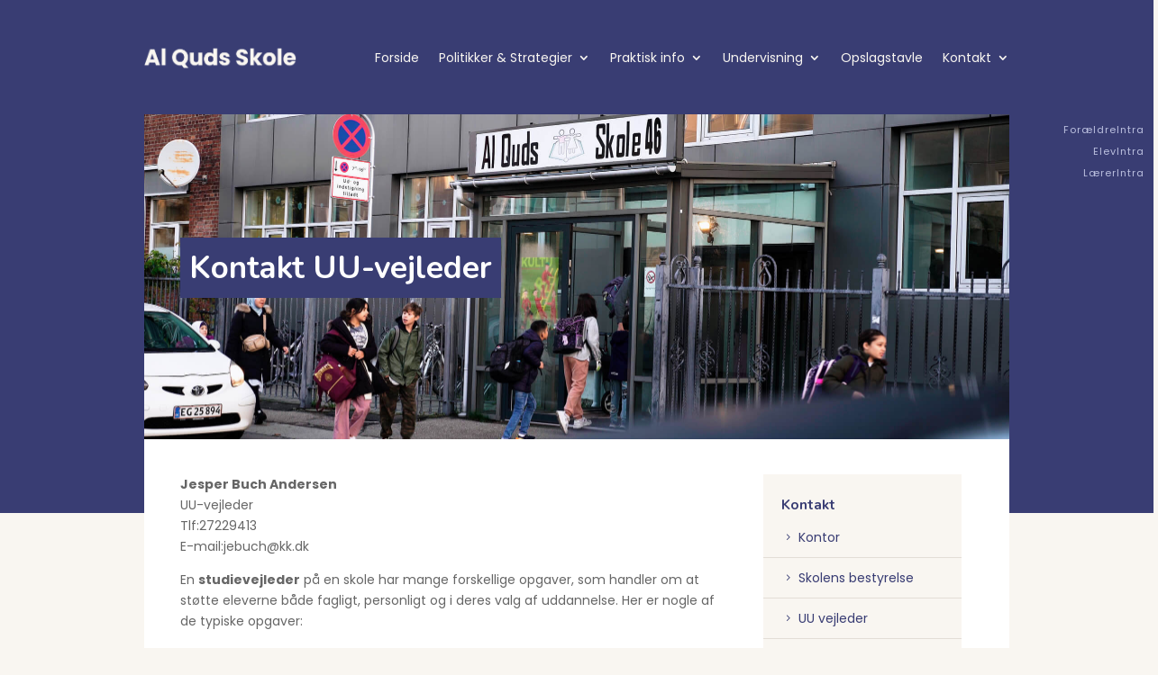

--- FILE ---
content_type: text/css
request_url: https://alqudsskole.dk/wp-content/et-cache/496/et-core-unified-496.min.css?ver=1756990271
body_size: 1129
content:
p,li,td{font-weight:400}a{color:#666}.maxwidth{max-width:800px;margin:auto}div#page-container:before{content:"";height:570px;width:100%;position:absolute;top:0;left:0;background:#393d73!important}.et_pb_section{background-color:white}@media (min-width:981px){#et-main-area{width:75%;margin:auto}.et_pb_row{width:100%}.header .et_pb_row{max-width:1920px;width:75%}.entry-content .et_pb_row{padding-right:40px;padding-left:40px;max-width:none}.et_pb_section{padding:2% 0}.et_pb_gutters3 .et_pb_column_3_4,.et_pb_gutters3.et_pb_row .et_pb_column_3_4{width:68%}.et_pb_gutters3 .et_pb_column_1_4,.et_pb_gutters3.et_pb_row .et_pb_column_1_4{width:25%}}.et_pb_text ol,.et_pb_text ul{margin-left:20px}.img1 img{}.border .et_pb_column.et_pb_column_empty,.boks1{}.header-sektion1{margin-bottom:0px;padding-top:0px!important}.header-sektion1 p{margin-top:20px;color:white}.header-raekke1{padding-top:150px!important;padding-bottom:150px!important}.single.single-post .header-raekke1{max-width:1920px!important;width:95%}.header-raekke1 h1{background-color:#393d73;color:white;display:inline;padding:10px 10px 10px 10px}.boks1{padding:30px;padding-top:60px;padding-bottom:60px;color:#babfde;font-size:1.2em;line-height:1.7em;font-style:italic}.boks2{background-color:#f9f6f1;padding:30px;padding-top:50px}.boks3{background-color:#383c73;padding:30px;padding-top:40px;color:#babfde}.boks3 h2{color:white}.boks4{background-color:white;padding:30px;padding-top:40px}.boks5{padding-top:30px!important;padding:30px;background-color:#f9f6f1}.vertical-align{display:flex;align-items:center}@media screen and (max-width:992px){.vertical-align{display:block}}.et_pb_pos.header-raekke1t .entry-title a,.et_pb_post h2 a{font-size:0.6em}.et_pb_posts .et_pb_post{margin-bottom:20px;border-top:1px solid #e3ded6;padding-top:10px}.et_pb_post .entry-title{padding-bottom:0px}.post-meta{display:none}.container{width:95%;max-width:1920px}.et_right_sidebar #sidebar{padding:20px;background-color:#393d73}#sidebar h2{color:white}#sidebar a{color:#babfde!important}#main-content .container:before{display:none}.et_pb_button,.et_pb_bg_layout_light .et_pb_button:hover,.et_pb_bg_layout_light.et_pb_button:hover,.et_pb_contact_reset:hover,.et_pb_contact_submit:hover,.et_pb_pricing_table_button:hover{padding-left:30px;padding-right:30px;padding-top:12px;padding-bottom:12px;font-weight:500;font-size:14px!important;background-color:#ffae00!important;border:none;color:white!important}.et_pb_bg_layout_light .et_pb_button:hover,.et_pb_bg_layout_light.et_pb_button:hover,.et_pb_contact_reset:hover,.et_pb_contact_submit:hover,.et_pb_pricing_table_button:hover{padding-left:40px;padding-right:40px}.et_pb_button:after{display:none}.overlay1{background-color:#f9f6f1}.overlay2{background-color:white;color:#babfde}.overlay2 h3{color:white}@media (min-width:921px){.mobilemenu{display:none!important}}.et-menu li li a{width:245px}.nav li ul{width:250px}.nav li li{padding:0px}.sidebarmenu{background-color:#f9f6f1}.sidebarmenu a,.sidebarmenu h4{border-bottom:1px solid #e3ded6;padding-top:5px;padding-bottom:5px;display:block;color:#383c73;padding:10px 20px 10px 20px}.sidebarmenu a:last-child{border:none;padding-bottom:15px}.sidebarmenu a:before{font-family:ETmodules;content:"\35";margin-right:5px}.sidebarmenu h4{font-size:1.1em;padding-top:25px;border:none;padding-bottom:5px}.sidebarmenu a:hover{background-color:#383c73;color:white}.footer{background-color:#f9f6f1;font-size:0.9em;color:#babfde}.footer h3{font-weight:700;color:white;font-size:1.3em}.et_mobile_menu .first-level>a{background-color:transparent;position:relative}.et_mobile_menu .first-level>a:after{font-family:'ETmodules';content:'\4c';font-weight:normal;position:absolute;font-size:16px;top:13px;right:10px}.et_mobile_menu .first-level>.icon-switch:after{content:'\4d'}.second-level{display:none}.reveal-items{display:block}.et_mobile_menu{margin-top:20px}